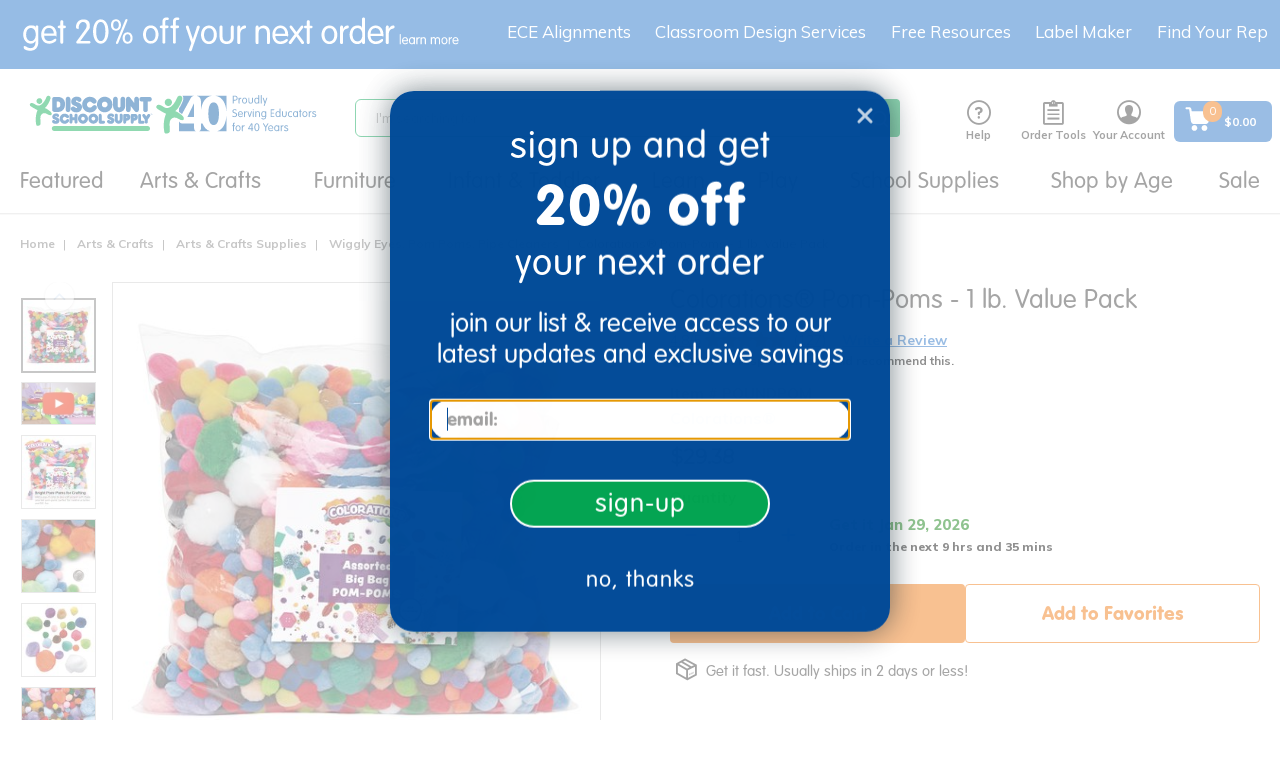

--- FILE ---
content_type: application/javascript; charset=UTF-8
request_url: https://www.discountschoolsupply.com/cdn-cgi/challenge-platform/scripts/jsd/main.js
body_size: 8730
content:
window._cf_chl_opt={AKGCx8:'b'};~function(L7,Xc,Xl,Xn,XU,Xr,XQ,Xq,L1,L2){L7=B,function(d,C,LT,L6,X,L){for(LT={d:505,C:576,X:503,L:579,R:607,e:402,E:454,o:504,D:565,V:387,z:624,G:390},L6=B,X=d();!![];)try{if(L=-parseInt(L6(LT.d))/1*(-parseInt(L6(LT.C))/2)+-parseInt(L6(LT.X))/3+-parseInt(L6(LT.L))/4*(parseInt(L6(LT.R))/5)+parseInt(L6(LT.e))/6*(-parseInt(L6(LT.E))/7)+-parseInt(L6(LT.o))/8*(-parseInt(L6(LT.D))/9)+-parseInt(L6(LT.V))/10*(-parseInt(L6(LT.z))/11)+parseInt(L6(LT.G))/12,L===C)break;else X.push(X.shift())}catch(R){X.push(X.shift())}}(f,296740),Xc=this||self,Xl=Xc[L7(377)],Xn=null,XU=Xp(),Xr=function(wR,wL,wX,wC,wd,w8,w7,w6,w2,w1,Lt,C,X,L,R){return wR={d:408,C:610},wL={d:495,C:459,X:585,L:493,R:459,e:455,E:500,o:488,D:570,V:385,z:502,G:500,S:459,O:417,H:451,Y:459,I:409,s:475,W:582,N:549,j:508,K:386,F:526},wX={d:515,C:542,X:482},wC={d:603},wd={d:581,C:482,X:386,L:419,R:401,e:476,E:419,o:594,D:380,V:380,z:401,G:603,S:441,O:433,H:502,Y:603,I:447,s:502,W:549,N:534,j:534,K:481,F:552,Z:502,v:425,y:472,M:502,P:518,b:459,c:555,l:573,n:440,k:459,a:594,m:419,T:401,g:603,J:581,A:618,U:518,h:603,Q:599,x:570,i:502,f0:424,f1:548,f2:581,f3:603,f4:502,f5:419,f6:603,f7:560,f8:432,f9:469,ff:485,fB:502,fd:601,fC:600,fX:578,fL:469,fR:492,fw:560,fe:572,fE:404,fo:417,fD:502,fV:440,ft:403,fz:622,fG:502,fS:518,fO:411,fH:582},w8={d:606},w7={d:518},w6={d:467},w2={d:438},w1={d:553,C:386},Lt=L7,C={'CTyXx':function(e,E){return E==e},'roWsg':function(e,E){return e<<E},'KubGm':function(e,E){return e-E},'VBWSd':function(e,E){return e(E)},'FhvfB':function(e,E){return e<E},'njiXZ':function(e,E){return e|E},'OyabZ':function(e,E){return E==e},'qTtir':function(e,E){return e!==E},'gOZkS':function(e,E){return E==e},'SjRCz':function(e,E){return e-E},'clgVx':function(e,E){return e===E},'YqZnG':function(e,E){return e<<E},'sSAPl':function(e,E){return e-E},'QwiPs':function(e,E){return e|E},'nawLP':function(e,E){return E==e},'AihHq':function(e,E){return e<E},'eFibP':function(e,E){return e<<E},'nvOlN':function(e,E){return E==e},'hxfHw':function(e,E){return e-E},'qRhMQ':function(e,E){return e|E},'ImSLU':function(e,E){return E&e},'zEjtL':function(e,E){return e<<E},'xkxpJ':function(e,E){return E==e},'QXqFB':function(e,E){return e<E},'XKWyK':function(e,E){return e-E},'gbWDZ':function(e,E){return e(E)},'OpPiJ':function(e,E){return e==E},'elxul':function(e,E){return e==E},'NhkzX':function(e,E){return e>E},'vrREd':function(e,E){return e(E)},'UEkUD':function(e,E){return e<E},'OTpoL':function(e,E){return e!=E},'zRJBY':function(e,E){return E*e},'wiKXP':function(e,E){return e<E},'Giekv':function(e,E){return E==e},'EMFAC':function(e,E){return e<E},'ovWum':function(e,E){return e<E},'cdgfR':function(e,E){return e-E},'RCHKb':function(e,E){return e+E},'Gfvqq':function(e,E){return E==e}},X=String[Lt(wR.d)],L={'h':function(e,Lz){return Lz=Lt,C[Lz(w2.d)](null,e)?'':L.g(e,6,function(E,LG){return LG=Lz,LG(w1.d)[LG(w1.C)](E)})},'g':function(E,o,D,w9,w5,Ls,V,z,G,S,O,H,Y,I,s,W,N,j,K,F,Z){if(w9={d:447},w5={d:404},Ls=Lt,V={'fnBqX':function(M,P){return M==P},'vLNmj':function(M,P){return M-P},'HbFXu':function(M,P,LS){return LS=B,C[LS(w5.d)](M,P)},'vMXKd':function(M,P,LO){return LO=B,C[LO(w6.d)](M,P)},'JuRQD':function(y,M,LH){return LH=B,C[LH(w7.d)](y,M)},'HsyLz':function(M,P,LY){return LY=B,C[LY(w8.d)](M,P)},'NFfdY':function(M,P,LI){return LI=B,C[LI(w9.d)](M,P)},'AKYzb':function(M,P){return P==M},'KCeXP':function(M,P){return P==M}},C[Ls(wd.d)](null,E))return'';for(G={},S={},O='',H=2,Y=3,I=2,s=[],W=0,N=0,j=0;j<E[Ls(wd.C)];j+=1)if(K=E[Ls(wd.X)](j),Object[Ls(wd.L)][Ls(wd.R)][Ls(wd.e)](G,K)||(G[K]=Y++,S[K]=!0),F=O+K,Object[Ls(wd.E)][Ls(wd.R)][Ls(wd.e)](G,F))O=F;else if(C[Ls(wd.o)](Ls(wd.D),Ls(wd.V)))return;else{if(Object[Ls(wd.L)][Ls(wd.z)][Ls(wd.e)](S,O)){if(256>O[Ls(wd.G)](0)){for(z=0;z<I;W<<=1,C[Ls(wd.S)](N,C[Ls(wd.O)](o,1))?(N=0,s[Ls(wd.H)](D(W)),W=0):N++,z++);for(Z=O[Ls(wd.Y)](0),z=0;8>z;W=C[Ls(wd.I)](W<<1,1.76&Z),o-1==N?(N=0,s[Ls(wd.s)](D(W)),W=0):N++,Z>>=1,z++);}else if(C[Ls(wd.W)](Ls(wd.N),Ls(wd.j))){for(Z=1,z=0;z<I;W=C[Ls(wd.K)](W,1)|Z,C[Ls(wd.S)](N,C[Ls(wd.F)](o,1))?(N=0,s[Ls(wd.Z)](D(W)),W=0):N++,Z=0,z++);for(Z=O[Ls(wd.Y)](0),z=0;16>z;W=C[Ls(wd.v)](W<<1.24,Z&1),C[Ls(wd.y)](N,o-1)?(N=0,s[Ls(wd.M)](C[Ls(wd.P)](D,W)),W=0):N++,Z>>=1,z++);}else return![];H--,0==H&&(H=Math[Ls(wd.b)](2,I),I++),delete S[O]}else for(Z=G[O],z=0;C[Ls(wd.c)](z,I);W=C[Ls(wd.l)](W,1)|1.58&Z,o-1==N?(N=0,s[Ls(wd.Z)](D(W)),W=0):N++,Z>>=1,z++);O=(H--,C[Ls(wd.n)](0,H)&&(H=Math[Ls(wd.k)](2,I),I++),G[F]=Y++,String(K))}if(C[Ls(wd.a)]('',O)){if(Object[Ls(wd.m)][Ls(wd.T)][Ls(wd.e)](S,O)){if(256>O[Ls(wd.g)](0)){for(z=0;z<I;W<<=1,C[Ls(wd.J)](N,C[Ls(wd.A)](o,1))?(N=0,s[Ls(wd.Z)](C[Ls(wd.U)](D,W)),W=0):N++,z++);for(Z=O[Ls(wd.h)](0),z=0;8>z;W=C[Ls(wd.Q)](W<<1,C[Ls(wd.x)](Z,1)),o-1==N?(N=0,s[Ls(wd.i)](D(W)),W=0):N++,Z>>=1,z++);}else if(Ls(wd.f0)===Ls(wd.f0)){for(Z=1,z=0;z<I;W=C[Ls(wd.f1)](W,1)|Z,C[Ls(wd.f2)](N,o-1)?(N=0,s[Ls(wd.i)](D(W)),W=0):N++,Z=0,z++);for(Z=O[Ls(wd.f3)](0),z=0;16>z;W=W<<1.17|1&Z,N==o-1?(N=0,s[Ls(wd.f4)](D(W)),W=0):N++,Z>>=1,z++);}else{if(fp[Ls(wd.f5)][Ls(wd.R)][Ls(wd.e)](fU,fh)){if(256>dY[Ls(wd.f6)](0)){for(CM=0;CP<Cb;Cl<<=1,V[Ls(wd.f7)](Cn,V[Ls(wd.f8)](Ck,1))?(Cu=0,Ca[Ls(wd.H)](Cm(CT)),Cg=0):CJ++,Cc++);for(CA=Cp[Ls(wd.f6)](0),CU=0;8>Ch;CQ=V[Ls(wd.f9)](Cq,1)|Cx&1,Ci==V[Ls(wd.ff)](X0,1)?(X1=0,X2[Ls(wd.fB)](V[Ls(wd.fd)](X3,X4)),X5=0):X6++,X7>>=1,Cr++);}else{for(X8=1,X9=0;V[Ls(wd.fC)](Xf,XB);XC=V[Ls(wd.fX)](V[Ls(wd.fL)](XX,1),XL),V[Ls(wd.fR)](XR,Xw-1)?(Xe=0,XE[Ls(wd.f4)](Xo(XD)),XV=0):Xt++,Xz=0,Xd++);for(XG=XS[Ls(wd.f3)](0),XO=0;16>XH;XI=V[Ls(wd.fL)](Xs,1)|XW&1,XN==Xj-1?(XK=0,XF[Ls(wd.Z)](XZ(Xv)),Xy=0):XM++,XP>>=1,XY++);}CW--,V[Ls(wd.fw)](0,CN)&&(Cj=CK[Ls(wd.k)](2,CF),CZ++),delete Cv[Cy]}else for(d6=d7[d8],d9=0;df<dB;dC=1.07&dL|dX<<1,V[Ls(wd.fe)](dR,V[Ls(wd.ff)](dw,1))?(de=0,dE[Ls(wd.Z)](dD(dV)),dt=0):dz++,dG>>=1,dd++);dS--,0==dO&&dH++}H--,H==0&&(H=Math[Ls(wd.b)](2,I),I++),delete S[O]}else for(Z=G[O],z=0;z<I;W=C[Ls(wd.fE)](W,1)|Z&1.05,C[Ls(wd.fo)](N,o-1)?(N=0,s[Ls(wd.fD)](D(W)),W=0):N++,Z>>=1,z++);H--,C[Ls(wd.fV)](0,H)&&I++}for(Z=2,z=0;C[Ls(wd.ft)](z,I);W=C[Ls(wd.l)](W,1)|Z&1.92,N==C[Ls(wd.fz)](o,1)?(N=0,s[Ls(wd.fG)](C[Ls(wd.fS)](D,W)),W=0):N++,Z>>=1,z++);for(;;)if(W<<=1,N==o-1){s[Ls(wd.fB)](C[Ls(wd.fO)](D,W));break}else N++;return s[Ls(wd.fH)]('')},'j':function(e,LW){return LW=Lt,C[LW(wX.d)](null,e)?'':C[LW(wX.C)]('',e)?null:L.i(e[LW(wX.X)],32768,function(E,LN){return LN=LW,e[LN(wC.d)](E)})},'i':function(E,o,D,Lj,V,z,G,S,O,H,Y,I,s,W,N,j,F,K){for(Lj=Lt,V=[],z=4,G=4,S=3,O=[],I=D(0),s=o,W=1,H=0;C[Lj(wL.d)](3,H);V[H]=H,H+=1);for(N=0,j=Math[Lj(wL.C)](2,2),Y=1;j!=Y;K=s&I,s>>=1,s==0&&(s=o,I=C[Lj(wL.X)](D,W++)),N|=(C[Lj(wL.L)](0,K)?1:0)*Y,Y<<=1);switch(N){case 0:for(N=0,j=Math[Lj(wL.R)](2,8),Y=1;C[Lj(wL.e)](Y,j);K=I&s,s>>=1,s==0&&(s=o,I=D(W++)),N|=C[Lj(wL.E)](C[Lj(wL.o)](0,K)?1:0,Y),Y<<=1);F=X(N);break;case 1:for(N=0,j=Math[Lj(wL.C)](2,16),Y=1;Y!=j;K=C[Lj(wL.D)](I,s),s>>=1,C[Lj(wL.V)](0,s)&&(s=o,I=D(W++)),N|=Y*(0<K?1:0),Y<<=1);F=X(N);break;case 2:return''}for(H=V[3]=F,O[Lj(wL.z)](F);;){if(W>E)return'';for(N=0,j=Math[Lj(wL.R)](2,S),Y=1;j!=Y;K=s&I,s>>=1,s==0&&(s=o,I=D(W++)),N|=C[Lj(wL.G)](0<K?1:0,Y),Y<<=1);switch(F=N){case 0:for(N=0,j=Math[Lj(wL.S)](2,8),Y=1;Y!=j;K=s&I,s>>=1,C[Lj(wL.O)](0,s)&&(s=o,I=D(W++)),N|=C[Lj(wL.G)](C[Lj(wL.H)](0,K)?1:0,Y),Y<<=1);V[G++]=X(N),F=G-1,z--;break;case 1:for(N=0,j=Math[Lj(wL.Y)](2,16),Y=1;Y!=j;K=C[Lj(wL.D)](I,s),s>>=1,s==0&&(s=o,I=D(W++)),N|=(C[Lj(wL.I)](0,K)?1:0)*Y,Y<<=1);V[G++]=X(N),F=C[Lj(wL.s)](G,1),z--;break;case 2:return O[Lj(wL.W)]('')}if(z==0&&(z=Math[Lj(wL.R)](2,S),S++),V[F])F=V[F];else if(C[Lj(wL.N)](F,G))F=C[Lj(wL.j)](H,H[Lj(wL.K)](0));else return null;O[Lj(wL.z)](F),V[G++]=H+F[Lj(wL.K)](0),z--,H=F,C[Lj(wL.F)](0,z)&&(z=Math[Lj(wL.C)](2,S),S++)}}},R={},R[Lt(wR.C)]=L.h,R}(),XQ={},XQ[L7(580)]='o',XQ[L7(445)]='s',XQ[L7(525)]='u',XQ[L7(456)]='z',XQ[L7(416)]='n',XQ[L7(450)]='I',XQ[L7(597)]='b',Xq=XQ,Xc[L7(563)]=function(C,X,L,R,wy,wv,wZ,Ly,E,D,V,z,G,S,O){if(wy={d:561,C:388,X:443,L:381,R:430,e:381,E:491,o:398,D:619,V:498,z:383,G:538,S:482,O:474,H:429,Y:391,I:620,s:379,W:530,N:592,j:370},wv={d:567,C:538,X:482,L:536,R:523,e:566,E:587},wZ={d:419,C:401,X:476,L:502},Ly=L7,E={'pEtbP':function(H,Y){return H<Y},'RzjVY':function(H,Y){return Y===H},'TmaJi':function(H,Y){return H+Y},'cDBtC':function(H,Y){return H+Y},'lPhTj':function(H,Y){return Y===H},'kwnZH':function(H,Y){return H(Y)},'NoWlk':function(H,Y){return H(Y)},'LYVkm':function(H,Y){return Y===H},'biMig':function(H,Y,I){return H(Y,I)},'GubsA':function(H,Y,I){return H(Y,I)},'FGqii':function(H,Y){return H+Y},'Ibgnk':function(H,Y,I){return H(Y,I)}},E[Ly(wy.d)](null,X)||void 0===X)return R;for(D=E[Ly(wy.C)](L0,X),C[Ly(wy.X)][Ly(wy.L)]&&(D=D[Ly(wy.R)](C[Ly(wy.X)][Ly(wy.e)](X))),D=C[Ly(wy.E)][Ly(wy.o)]&&C[Ly(wy.D)]?C[Ly(wy.E)][Ly(wy.o)](new C[(Ly(wy.D))](D)):function(H,LM,Y){for(LM=Ly,H[LM(wv.d)](),Y=0;E[LM(wv.C)](Y,H[LM(wv.X)]);E[LM(wv.L)](H[Y],H[E[LM(wv.R)](Y,1)])?H[LM(wv.e)](E[LM(wv.E)](Y,1),1):Y+=1);return H}(D),V='nAsAaAb'.split('A'),V=V[Ly(wy.V)][Ly(wy.z)](V),z=0;E[Ly(wy.G)](z,D[Ly(wy.S)]);G=D[z],S=Xi(C,X,G),E[Ly(wy.O)](V,S)?(O=E[Ly(wy.H)]('s',S)&&!C[Ly(wy.Y)](X[G]),Ly(wy.I)===L+G?E[Ly(wy.s)](o,L+G,S):O||E[Ly(wy.W)](o,E[Ly(wy.N)](L,G),X[G])):E[Ly(wy.j)](o,L+G,S),z++);return R;function o(H,Y,Lv){Lv=B,Object[Lv(wZ.d)][Lv(wZ.C)][Lv(wZ.X)](R,Y)||(R[Y]=[]),R[Y][Lv(wZ.L)](H)}},L1=L7(545)[L7(612)](';'),L2=L1[L7(498)][L7(383)](L1),Xc[L7(609)]=function(X,L,wb,LP,R,E,o,D,V,z){for(wb={d:558,C:382,X:558,L:482,R:482,e:527,E:502,o:415},LP=L7,R={},R[LP(wb.d)]=function(G,S){return G<S},E=R,o=Object[LP(wb.C)](L),D=0;E[LP(wb.X)](D,o[LP(wb.L)]);D++)if(V=o[D],V==='f'&&(V='N'),X[V]){for(z=0;z<L[o[D]][LP(wb.R)];-1===X[V][LP(wb.e)](L[o[D]][z])&&(L2(L[o[D]][z])||X[V][LP(wb.E)]('o.'+L[o[D]][z])),z++);}else X[V]=L[o[D]][LP(wb.o)](function(G){return'o.'+G})},L4();function Xh(L,R,RV,LV,E,o,D,V,z,G,S,O,H){if(RV={d:378,C:532,X:596,L:533,R:613,e:554,E:414,o:486,D:480,V:593,z:461,G:574,S:406,O:501,H:577,Y:598,I:413,s:562,W:562,N:623,j:623,K:551,F:486,Z:452,v:547,y:564,M:392,P:605,b:614,c:462,l:610},LV=L7,E={'aErCO':function(Y,I){return Y(I)},'Nrowb':LV(RV.d),'xwPlA':LV(RV.C)},!E[LV(RV.X)](XT,0))return![];D=(o={},o[LV(RV.L)]=L,o[LV(RV.R)]=R,o);try{V=Xc[LV(RV.e)],z=E[LV(RV.E)]+Xc[LV(RV.o)][LV(RV.D)]+LV(RV.V)+V.r+LV(RV.z),G=new Xc[(LV(RV.G))](),G[LV(RV.S)](LV(RV.O),z),G[LV(RV.H)]=2500,G[LV(RV.Y)]=function(){},S={},S[LV(RV.I)]=Xc[LV(RV.o)][LV(RV.I)],S[LV(RV.s)]=Xc[LV(RV.o)][LV(RV.W)],S[LV(RV.N)]=Xc[LV(RV.o)][LV(RV.j)],S[LV(RV.K)]=Xc[LV(RV.F)][LV(RV.Z)],S[LV(RV.v)]=XU,O=S,H={},H[LV(RV.y)]=D,H[LV(RV.M)]=O,H[LV(RV.P)]=E[LV(RV.b)],G[LV(RV.c)](Xr[LV(RV.l)](H))}catch(Y){}}function Xx(C,X,we,LK,L,R){return we={d:584,C:389,X:389,L:419,R:588,e:476,E:527,o:595},LK=L7,L={},L[LK(we.d)]=function(e,E){return e<E},R=L,X instanceof C[LK(we.C)]&&R[LK(we.d)](0,C[LK(we.X)][LK(we.L)][LK(we.R)][LK(we.e)](X)[LK(we.E)](LK(we.o)))}function Xk(d,LA,LJ,L9,C,X){LA={d:611},LJ={d:400,C:422},L9=L7,C={'rRzRz':function(L,R){return L(R)}},X=L3(),XA(X.r,function(L,L8){L8=B,typeof d===L8(LJ.d)&&C[L8(LJ.C)](d,L),Xm()}),X.e&&Xh(L9(LA.d),X.e)}function Xi(X,L,R,wV,LF,e,E,o,D){E=(wV={d:394,C:463,X:580,L:470,R:514,e:400,E:586,o:586,D:491,V:521,z:394},LF=L7,e={},e[LF(wV.d)]=function(V,z){return z===V},e[LF(wV.C)]=function(V,z){return z==V},e);try{o=L[R]}catch(V){return'i'}if(o==null)return o===void 0?'u':'x';if(LF(wV.X)==typeof o){if(LF(wV.L)===LF(wV.R))e();else try{if(LF(wV.e)==typeof o[LF(wV.E)])return o[LF(wV.o)](function(){}),'p'}catch(G){}}return X[LF(wV.D)][LF(wV.V)](o)?'a':E[LF(wV.z)](o,X[LF(wV.D)])?'D':!0===o?'T':!1===o?'F':(D=typeof o,E[LF(wV.C)](LF(wV.e),D)?Xx(X,o)?'N':'f':Xq[D]||'?')}function L0(C,wz,LZ,X,L,R){for(wz={d:559,C:559,X:430,L:382,R:426},LZ=L7,X={},X[LZ(wz.d)]=function(e,E){return E!==e},L=X,R=[];L[LZ(wz.C)](null,C);R=R[LZ(wz.X)](Object[LZ(wz.L)](C)),C=Object[LZ(wz.R)](C));return R}function B(d,C,X,L){return d=d-369,X=f(),L=X[d],L}function XJ(R7,LL,d,C,X,L,R6){if(R7={d:371,C:589,X:428,L:423,R:437,e:569,E:583,o:591,D:577,V:598},LL=L7,d={'WVyos':function(R){return R()},'AENxH':function(R,e){return R>e},'acyyM':function(R,e){return R-e},'DIDhC':function(R,e){return R!==e},'amqFA':LL(R7.d)},C=3600,X=d[LL(R7.C)](Xg),L=Math[LL(R7.X)](Date[LL(R7.L)]()/1e3),d[LL(R7.R)](d[LL(R7.e)](L,X),C)){if(d[LL(R7.E)](d[LL(R7.o)],LL(R7.d)))R6={d:577},L[LL(R7.D)]=5e3,R[LL(R7.V)]=function(LR){LR=LL,E(LR(R6.d))};else return![]}return!![]}function Xu(LU,Lf,C,X,L,R){return LU={d:519,C:448,X:374,L:554,R:448,e:416,E:374},Lf=L7,C={},C[Lf(LU.d)]=Lf(LU.C),C[Lf(LU.X)]=function(e,E){return e<E},X=C,L=Xc[Lf(LU.L)],!L?Lf(LU.R)!==X[Lf(LU.d)]?null:null:(R=L.i,typeof R!==Lf(LU.e)||X[Lf(LU.E)](R,30))?null:R}function XA(d,C,Re,Rw,RR,RL,Lw,X,L,R,e){Re={d:577,C:479,X:471,L:369,R:378,e:554,E:435,o:486,D:574,V:406,z:501,G:483,S:486,O:480,H:513,Y:427,I:598,s:544,W:442,N:550,j:550,K:520,F:550,Z:520,v:405,y:462,M:610,P:604},Rw={d:471,C:446,X:553,L:386,R:494,e:412},RR={d:399,C:541,X:464,L:489,R:421,e:546,E:608,o:373,D:541},RL={d:489,C:420},Lw=L7,X={'XEpff':function(E,o){return E(o)},'MqtxP':Lw(Re.d),'QojXg':function(E,o){return E>=o},'hBeah':function(E,o){return E<o},'XtULI':function(E,o){return E(o)},'JtwTB':function(E,o){return E+o},'MXTsD':Lw(Re.C),'YRDbV':Lw(Re.X),'EIhXN':function(E,o){return E(o)},'qphMA':Lw(Re.L),'VZEaO':Lw(Re.R),'DoXSe':function(E){return E()}},L=Xc[Lw(Re.e)],console[Lw(Re.E)](Xc[Lw(Re.o)]),R=new Xc[(Lw(Re.D))](),R[Lw(Re.V)](Lw(Re.z),X[Lw(Re.G)]+Xc[Lw(Re.S)][Lw(Re.O)]+Lw(Re.H)+L.r),L[Lw(Re.Y)]&&(R[Lw(Re.d)]=5e3,R[Lw(Re.I)]=function(Le){Le=Lw,X[Le(RL.d)](C,X[Le(RL.C)])}),R[Lw(Re.s)]=function(LE){LE=Lw,X[LE(RR.d)](R[LE(RR.C)],200)&&X[LE(RR.X)](R[LE(RR.C)],300)?X[LE(RR.L)](C,LE(RR.R)):X[LE(RR.e)](C,X[LE(RR.E)](X[LE(RR.o)],R[LE(RR.D)]))},R[Lw(Re.W)]=function(Lo){if(Lo=Lw,Lo(Rw.d)!==X[Lo(Rw.C)])return Lo(Rw.X)[Lo(Rw.L)](C);else X[Lo(Rw.R)](C,X[Lo(Rw.e)])},e={'t':Xg(),'lhr':Xl[Lw(Re.N)]&&Xl[Lw(Re.j)][Lw(Re.K)]?Xl[Lw(Re.F)][Lw(Re.Z)]:'','api':L[Lw(Re.Y)]?!![]:![],'c':X[Lw(Re.v)](Xa),'payload':d},R[Lw(Re.y)](Xr[Lw(Re.M)](JSON[Lw(Re.P)](e)))}function Xm(Lx,Ld,d,C){if(Lx={d:615},Ld=L7,d={'qhgwx':function(X,L,R){return X(L,R)}},C=Xu(),null===C)return;Xn=(Xn&&clearTimeout(Xn),d[Ld(Lx.d)](setTimeout,function(){Xk()},C*1e3))}function XT(C,R0,LC,X,L){return R0={d:524,C:524,X:528},LC=L7,X={},X[LC(R0.d)]=function(R,e){return R<e},L=X,L[LC(R0.C)](Math[LC(R0.X)](),C)}function Xg(R1,LX,d){return R1={d:554,C:428},LX=L7,d=Xc[LX(R1.d)],Math[LX(R1.C)](+atob(d.t))}function Xa(Lr,LB,d){return Lr={d:511},LB=L7,d={'yyQVQ':function(C){return C()}},d[LB(Lr.d)](Xu)!==null}function L3(wT,Lb,X,L,R,E,o,G,D){X=(wT={d:529,C:407,X:512,L:517,R:434,e:395,E:516,o:484,D:384,V:571,z:497,G:575,S:466,O:457,H:460,Y:557,I:571,s:458,W:506,N:465,j:436,K:535,F:502,Z:603,v:396,y:556,M:397,P:490},Lb=L7,{'bvqVd':function(V,z){return V<z},'ZMrpH':function(V,z){return V>z},'KHQdY':function(V,z){return z|V},'zulZp':function(V,z){return z==V},'BEGEB':function(V,z){return V(z)},'cPjKR':Lb(wT.d),'vcVOX':function(V,z,G,S,O){return V(z,G,S,O)},'EqHma':Lb(wT.C),'IEdvL':function(V,z){return V===z},'xfAZV':Lb(wT.X),'xocxz':Lb(wT.L)});try{return L=Xl[Lb(wT.R)](Lb(wT.e)),L[Lb(wT.E)]=X[Lb(wT.o)],L[Lb(wT.D)]='-1',Xl[Lb(wT.V)][Lb(wT.z)](L),R=L[Lb(wT.G)],E={},E=X[Lb(wT.S)](pRIb1,R,R,'',E),E=pRIb1(R,R[Lb(wT.O)]||R[Lb(wT.H)],'n.',E),E=X[Lb(wT.S)](pRIb1,R,L[X[Lb(wT.Y)]],'d.',E),Xl[Lb(wT.I)][Lb(wT.s)](L),o={},o.r=E,o.e=null,o}catch(V){if(X[Lb(wT.W)](X[Lb(wT.N)],X[Lb(wT.j)])){for(P=0;X[Lb(wT.K)](b,c);n<<=1,a-1==k?(m=0,T[Lb(wT.F)](g(J)),A=0):U++,l++);for(G=h[Lb(wT.Z)](0),Q=0;X[Lb(wT.v)](8,x);f0=X[Lb(wT.y)](f1<<1.63,G&1),X[Lb(wT.M)](f2,f3-1)?(f4=0,f5[Lb(wT.F)](X[Lb(wT.P)](f6,f7)),f8=0):f9++,G>>=1,i++);}else return D={},D.r={},D.e=V,D}}function L4(e0,wi,wq,wQ,wh,Lc,d,C,X,L,R){if(e0={d:487,C:499,X:449,L:554,R:410,e:453,E:444,o:478,D:510,V:372,z:539,G:543,S:509},wi={d:616,C:453,X:444,L:509},wq={d:431,C:602,X:617,L:376,R:616},wQ={d:621,C:496,X:427,L:418,R:421,e:605,E:487,o:393,D:540,V:468,z:590,G:568,S:393,O:540,H:531,Y:477,I:522},wh={d:537},Lc=L7,d={'XMTHy':function(e,E){return e===E},'NYjzC':Lc(e0.d),'ENUeZ':Lc(e0.C),'Cccgi':function(e,E,o){return e(E,o)},'obZJH':function(e){return e()},'zbnRd':Lc(e0.X),'NSRWe':function(e){return e()},'Huoyt':function(e,E){return e===E}},C=Xc[Lc(e0.L)],!C)return;if(!d[Lc(e0.R)](XJ))return;if(X=![],L=function(wr,Ln,e){if(wr={d:507},Ln=Lc,e={'QPwQE':function(E,o,Ll){return Ll=B,d[Ll(wh.d)](E,o)},'GODSR':d[Ln(wq.d)],'hgkQD':Ln(wq.C),'rgPxl':Ln(wq.X),'MdoPw':d[Ln(wq.L)],'CoGsQ':function(E,o,D,Lk){return Lk=Ln,d[Lk(wr.d)](E,o,D)}},!X){if(X=!![],!d[Ln(wq.R)](XJ))return;Xk(function(E,Lu,D,V){if(Lu=Ln,e[Lu(wQ.d)]===e[Lu(wQ.C)]){if(!o[Lu(wQ.X)])return;e[Lu(wQ.L)](D,Lu(wQ.R))?(D={},D[Lu(wQ.e)]=Lu(wQ.E),D[Lu(wQ.o)]=Y.r,D[Lu(wQ.D)]=Lu(wQ.R),H[Lu(wQ.V)][Lu(wQ.z)](D,'*')):(V={},V[Lu(wQ.e)]=e[Lu(wQ.G)],V[Lu(wQ.S)]=s.r,V[Lu(wQ.O)]=e[Lu(wQ.H)],V[Lu(wQ.Y)]=W,I[Lu(wQ.V)][Lu(wQ.z)](V,'*'))}else e[Lu(wQ.I)](L5,C,E)})}},Xl[Lc(e0.e)]!==d[Lc(e0.E)])L();else if(Xc[Lc(e0.o)]){if(d[Lc(e0.D)](Lc(e0.V),Lc(e0.z)))return![];else Xl[Lc(e0.o)](Lc(e0.G),L)}else R=Xl[Lc(e0.S)]||function(){},Xl[Lc(e0.S)]=function(La){La=Lc,d[La(wi.d)](R),Xl[La(wi.C)]!==d[La(wi.X)]&&(Xl[La(wi.L)]=R,L())}}function L5(L,R,e1,Lm,e,E,o,D){if(e1={d:439,C:421,X:375,L:602,R:427,e:605,E:487,o:393,D:540,V:468,z:590,G:605,S:393,O:540,H:375,Y:477,I:468,s:590},Lm=L7,e={},e[Lm(e1.d)]=Lm(e1.C),e[Lm(e1.X)]=Lm(e1.L),E=e,!L[Lm(e1.R)])return;R===Lm(e1.C)?(o={},o[Lm(e1.e)]=Lm(e1.E),o[Lm(e1.o)]=L.r,o[Lm(e1.D)]=E[Lm(e1.d)],Xc[Lm(e1.V)][Lm(e1.z)](o,'*')):(D={},D[Lm(e1.G)]=Lm(e1.E),D[Lm(e1.S)]=L.r,D[Lm(e1.O)]=E[Lm(e1.H)],D[Lm(e1.Y)]=R,Xc[Lm(e1.I)][Lm(e1.s)](D,'*'))}function f(e2){return e2='xbYyN,bvqVd,RzjVY,XMTHy,pEtbP,zAmhi,event,status,elxul,DOMContentLoaded,onload,_cf_chl_opt;JJgc4;PJAn2;kJOnV9;IWJi4;OHeaY1;DqMg0;FKmRv9;LpvFx1;cAdz2;PqBHf2;nFZCC5;ddwW5;pRIb1;rxvNi8;RrrrA2;erHi9,XtULI,JBxy9,zEjtL,clgVx,location,pkLOA2,sSAPl,U6k$ocC3pKjWJyBmZhb5tg20nHMRxTraGw8el4VsqQSiuPXLdEf-z17OAvY+9DNFI,__CF$cv$params,AihHq,KHQdY,EqHma,DfiRf,yTQVx,fnBqX,lPhTj,SSTpq3,pRIb1,errorInfoObject,9TMhUrR,splice,sort,GODSR,acyyM,ImSLU,body,KCeXP,eFibP,XMLHttpRequest,contentWindow,94906LrdTLj,timeout,NFfdY,704dMuEAV,object,OyabZ,join,DIDhC,LbMnT,vrREd,catch,cDBtC,toString,WVyos,postMessage,amqFA,FGqii,/b/ov1/0.24133672812919416:1769246723:KabBj4i3zsrjoa5VA8kaomkiPW-xr_quW4aTZmcvl60/,qTtir,[native code],aErCO,boolean,ontimeout,qRhMQ,HsyLz,JuRQD,error,charCodeAt,stringify,source,FhvfB,1120vUANWb,JtwTB,rxvNi8,INhwOCnaSwZ,error on cf_chl_props,split,TYlZ6,xwPlA,qhgwx,obZJH,TmEgi,hxfHw,Set,d.cookie,rgPxl,XKWyK,LRmiB4,11231MIzGAV,xhr-error,Ibgnk,NYipK,NBbvP,MXTsD,Xzapv,Fumod,ENUeZ,document,/cdn-cgi/challenge-platform/h/,biMig,rxTak,getOwnPropertyNames,keys,bind,tabIndex,Giekv,charAt,150cpykAd,kwnZH,Function,12908952tYPpDx,isNaN,chctx,sid,BZtyz,iframe,ZMrpH,zulZp,from,QojXg,function,hasOwnProperty,356844anTHtQ,QXqFB,roWsg,DoXSe,open,contentDocument,fromCharCode,ovWum,NSRWe,gbWDZ,qphMA,CnwA5,Nrowb,map,number,xkxpJ,QPwQE,prototype,MqtxP,success,rRzRz,now,HyEwG,QwiPs,getPrototypeOf,api,floor,LYVkm,concat,NYjzC,vLNmj,SjRCz,createElement,log,xocxz,AENxH,CTyXx,ZxsDJ,nvOlN,gOZkS,onerror,Object,zbnRd,string,YRDbV,njiXZ,gGIIo,loading,bigint,EMFAC,aUjz8,readyState,63uRVKLJ,OTpoL,symbol,clientInformation,removeChild,pow,navigator,/invisible/jsd,send,uOUKi,hBeah,xfAZV,vcVOX,KubGm,parent,HbFXu,APmLz,fHFvC,nawLP,randomUUID,NoWlk,cdgfR,call,detail,addEventListener,http-code:,AKGCx8,YqZnG,length,VZEaO,cPjKR,vMXKd,_cf_chl_opt,cloudflare-invisible,wiKXP,XEpff,BEGEB,Array,AKYzb,UEkUD,EIhXN,NhkzX,MdoPw,appendChild,includes,UOdnl,zRJBY,POST,push,1622451MKeleP,671368wvpYdr,5bwBPkJ,IEdvL,Cccgi,RCHKb,onreadystatechange,Huoyt,yyQVQ,kBkDc,/jsd/oneshot/d251aa49a8a3/0.24133672812919416:1769246723:KabBj4i3zsrjoa5VA8kaomkiPW-xr_quW4aTZmcvl60/,gBSgS,OpPiJ,style,tdGYh,VBWSd,IPiVu,href,isArray,CoGsQ,TmaJi,wkQAL,undefined,Gfvqq,indexOf,random,display: none,GubsA,hgkQD,jsd,AdeF3'.split(','),f=function(){return e2},f()}function Xp(RE,LD){return RE={d:473},LD=L7,crypto&&crypto[LD(RE.d)]?crypto[LD(RE.d)]():''}}()